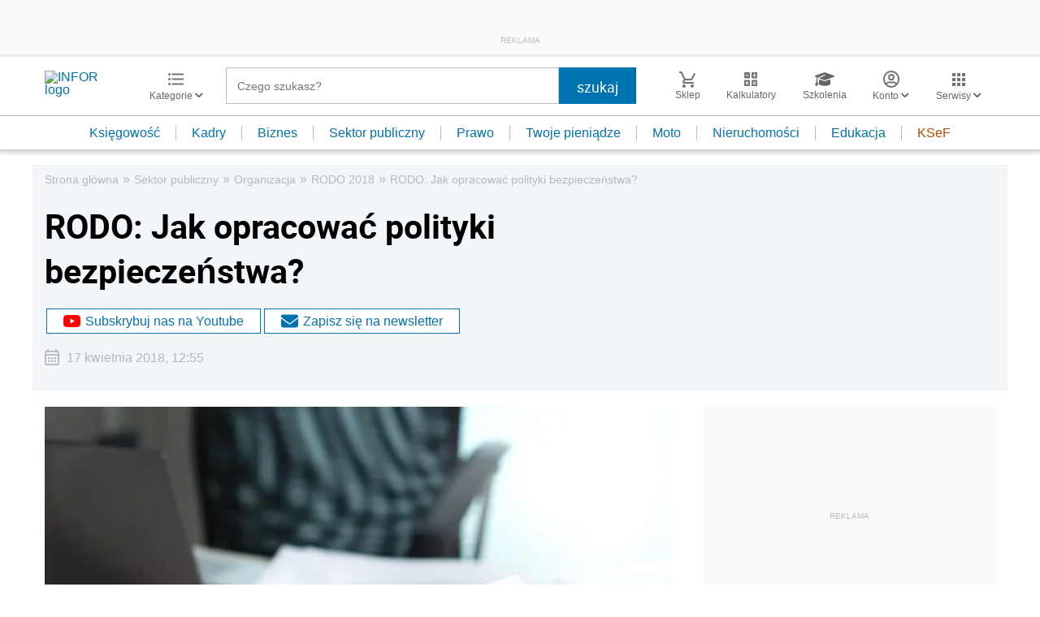

--- FILE ---
content_type: text/html; charset=utf-8
request_url: https://www.google.com/recaptcha/api2/aframe
body_size: 182
content:
<!DOCTYPE HTML><html><head><meta http-equiv="content-type" content="text/html; charset=UTF-8"></head><body><script nonce="M1YiWeGqXXoPjrtFvbncww">/** Anti-fraud and anti-abuse applications only. See google.com/recaptcha */ try{var clients={'sodar':'https://pagead2.googlesyndication.com/pagead/sodar?'};window.addEventListener("message",function(a){try{if(a.source===window.parent){var b=JSON.parse(a.data);var c=clients[b['id']];if(c){var d=document.createElement('img');d.src=c+b['params']+'&rc='+(localStorage.getItem("rc::a")?sessionStorage.getItem("rc::b"):"");window.document.body.appendChild(d);sessionStorage.setItem("rc::e",parseInt(sessionStorage.getItem("rc::e")||0)+1);localStorage.setItem("rc::h",'1769448716889');}}}catch(b){}});window.parent.postMessage("_grecaptcha_ready", "*");}catch(b){}</script></body></html>

--- FILE ---
content_type: text/plain; charset=UTF-8
request_url: https://at.teads.tv/fpc?analytics_tag_id=PUB_5576&tfpvi=&gdpr_status=22&gdpr_reason=220&gdpr_consent=&ccpa_consent=&shared_ids=&sv=d656f4a&
body_size: 56
content:
ZjcxMmVhY2QtYTYzNS00OWRiLWE5ODEtZDYxZjhiODIxMzA4Iy0xLTI=